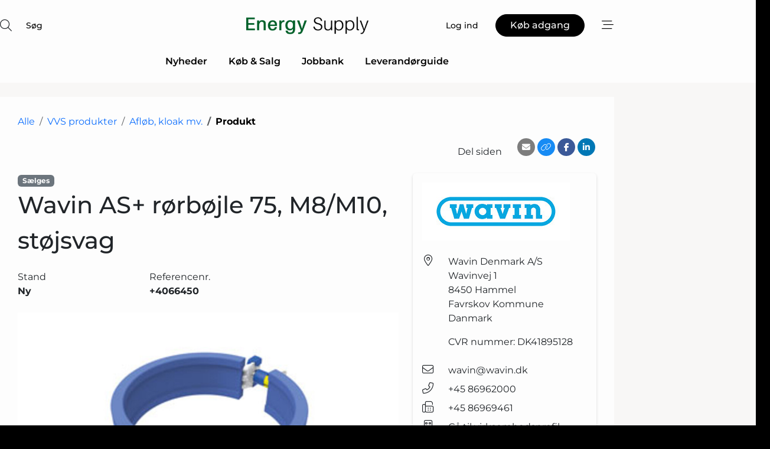

--- FILE ---
content_type: text/html; charset=utf-8
request_url: https://www.google.com/recaptcha/api2/anchor?ar=1&k=6LefZggTAAAAAKUxImAJcPJKDjgEnUN35ATjMtAZ&co=aHR0cHM6Ly93d3cuZW5lcmd5LXN1cHBseS5kazo0NDM.&hl=da&v=PoyoqOPhxBO7pBk68S4YbpHZ&size=normal&anchor-ms=20000&execute-ms=30000&cb=zidk6vq90ix5
body_size: 49684
content:
<!DOCTYPE HTML><html dir="ltr" lang="da"><head><meta http-equiv="Content-Type" content="text/html; charset=UTF-8">
<meta http-equiv="X-UA-Compatible" content="IE=edge">
<title>reCAPTCHA</title>
<style type="text/css">
/* cyrillic-ext */
@font-face {
  font-family: 'Roboto';
  font-style: normal;
  font-weight: 400;
  font-stretch: 100%;
  src: url(//fonts.gstatic.com/s/roboto/v48/KFO7CnqEu92Fr1ME7kSn66aGLdTylUAMa3GUBHMdazTgWw.woff2) format('woff2');
  unicode-range: U+0460-052F, U+1C80-1C8A, U+20B4, U+2DE0-2DFF, U+A640-A69F, U+FE2E-FE2F;
}
/* cyrillic */
@font-face {
  font-family: 'Roboto';
  font-style: normal;
  font-weight: 400;
  font-stretch: 100%;
  src: url(//fonts.gstatic.com/s/roboto/v48/KFO7CnqEu92Fr1ME7kSn66aGLdTylUAMa3iUBHMdazTgWw.woff2) format('woff2');
  unicode-range: U+0301, U+0400-045F, U+0490-0491, U+04B0-04B1, U+2116;
}
/* greek-ext */
@font-face {
  font-family: 'Roboto';
  font-style: normal;
  font-weight: 400;
  font-stretch: 100%;
  src: url(//fonts.gstatic.com/s/roboto/v48/KFO7CnqEu92Fr1ME7kSn66aGLdTylUAMa3CUBHMdazTgWw.woff2) format('woff2');
  unicode-range: U+1F00-1FFF;
}
/* greek */
@font-face {
  font-family: 'Roboto';
  font-style: normal;
  font-weight: 400;
  font-stretch: 100%;
  src: url(//fonts.gstatic.com/s/roboto/v48/KFO7CnqEu92Fr1ME7kSn66aGLdTylUAMa3-UBHMdazTgWw.woff2) format('woff2');
  unicode-range: U+0370-0377, U+037A-037F, U+0384-038A, U+038C, U+038E-03A1, U+03A3-03FF;
}
/* math */
@font-face {
  font-family: 'Roboto';
  font-style: normal;
  font-weight: 400;
  font-stretch: 100%;
  src: url(//fonts.gstatic.com/s/roboto/v48/KFO7CnqEu92Fr1ME7kSn66aGLdTylUAMawCUBHMdazTgWw.woff2) format('woff2');
  unicode-range: U+0302-0303, U+0305, U+0307-0308, U+0310, U+0312, U+0315, U+031A, U+0326-0327, U+032C, U+032F-0330, U+0332-0333, U+0338, U+033A, U+0346, U+034D, U+0391-03A1, U+03A3-03A9, U+03B1-03C9, U+03D1, U+03D5-03D6, U+03F0-03F1, U+03F4-03F5, U+2016-2017, U+2034-2038, U+203C, U+2040, U+2043, U+2047, U+2050, U+2057, U+205F, U+2070-2071, U+2074-208E, U+2090-209C, U+20D0-20DC, U+20E1, U+20E5-20EF, U+2100-2112, U+2114-2115, U+2117-2121, U+2123-214F, U+2190, U+2192, U+2194-21AE, U+21B0-21E5, U+21F1-21F2, U+21F4-2211, U+2213-2214, U+2216-22FF, U+2308-230B, U+2310, U+2319, U+231C-2321, U+2336-237A, U+237C, U+2395, U+239B-23B7, U+23D0, U+23DC-23E1, U+2474-2475, U+25AF, U+25B3, U+25B7, U+25BD, U+25C1, U+25CA, U+25CC, U+25FB, U+266D-266F, U+27C0-27FF, U+2900-2AFF, U+2B0E-2B11, U+2B30-2B4C, U+2BFE, U+3030, U+FF5B, U+FF5D, U+1D400-1D7FF, U+1EE00-1EEFF;
}
/* symbols */
@font-face {
  font-family: 'Roboto';
  font-style: normal;
  font-weight: 400;
  font-stretch: 100%;
  src: url(//fonts.gstatic.com/s/roboto/v48/KFO7CnqEu92Fr1ME7kSn66aGLdTylUAMaxKUBHMdazTgWw.woff2) format('woff2');
  unicode-range: U+0001-000C, U+000E-001F, U+007F-009F, U+20DD-20E0, U+20E2-20E4, U+2150-218F, U+2190, U+2192, U+2194-2199, U+21AF, U+21E6-21F0, U+21F3, U+2218-2219, U+2299, U+22C4-22C6, U+2300-243F, U+2440-244A, U+2460-24FF, U+25A0-27BF, U+2800-28FF, U+2921-2922, U+2981, U+29BF, U+29EB, U+2B00-2BFF, U+4DC0-4DFF, U+FFF9-FFFB, U+10140-1018E, U+10190-1019C, U+101A0, U+101D0-101FD, U+102E0-102FB, U+10E60-10E7E, U+1D2C0-1D2D3, U+1D2E0-1D37F, U+1F000-1F0FF, U+1F100-1F1AD, U+1F1E6-1F1FF, U+1F30D-1F30F, U+1F315, U+1F31C, U+1F31E, U+1F320-1F32C, U+1F336, U+1F378, U+1F37D, U+1F382, U+1F393-1F39F, U+1F3A7-1F3A8, U+1F3AC-1F3AF, U+1F3C2, U+1F3C4-1F3C6, U+1F3CA-1F3CE, U+1F3D4-1F3E0, U+1F3ED, U+1F3F1-1F3F3, U+1F3F5-1F3F7, U+1F408, U+1F415, U+1F41F, U+1F426, U+1F43F, U+1F441-1F442, U+1F444, U+1F446-1F449, U+1F44C-1F44E, U+1F453, U+1F46A, U+1F47D, U+1F4A3, U+1F4B0, U+1F4B3, U+1F4B9, U+1F4BB, U+1F4BF, U+1F4C8-1F4CB, U+1F4D6, U+1F4DA, U+1F4DF, U+1F4E3-1F4E6, U+1F4EA-1F4ED, U+1F4F7, U+1F4F9-1F4FB, U+1F4FD-1F4FE, U+1F503, U+1F507-1F50B, U+1F50D, U+1F512-1F513, U+1F53E-1F54A, U+1F54F-1F5FA, U+1F610, U+1F650-1F67F, U+1F687, U+1F68D, U+1F691, U+1F694, U+1F698, U+1F6AD, U+1F6B2, U+1F6B9-1F6BA, U+1F6BC, U+1F6C6-1F6CF, U+1F6D3-1F6D7, U+1F6E0-1F6EA, U+1F6F0-1F6F3, U+1F6F7-1F6FC, U+1F700-1F7FF, U+1F800-1F80B, U+1F810-1F847, U+1F850-1F859, U+1F860-1F887, U+1F890-1F8AD, U+1F8B0-1F8BB, U+1F8C0-1F8C1, U+1F900-1F90B, U+1F93B, U+1F946, U+1F984, U+1F996, U+1F9E9, U+1FA00-1FA6F, U+1FA70-1FA7C, U+1FA80-1FA89, U+1FA8F-1FAC6, U+1FACE-1FADC, U+1FADF-1FAE9, U+1FAF0-1FAF8, U+1FB00-1FBFF;
}
/* vietnamese */
@font-face {
  font-family: 'Roboto';
  font-style: normal;
  font-weight: 400;
  font-stretch: 100%;
  src: url(//fonts.gstatic.com/s/roboto/v48/KFO7CnqEu92Fr1ME7kSn66aGLdTylUAMa3OUBHMdazTgWw.woff2) format('woff2');
  unicode-range: U+0102-0103, U+0110-0111, U+0128-0129, U+0168-0169, U+01A0-01A1, U+01AF-01B0, U+0300-0301, U+0303-0304, U+0308-0309, U+0323, U+0329, U+1EA0-1EF9, U+20AB;
}
/* latin-ext */
@font-face {
  font-family: 'Roboto';
  font-style: normal;
  font-weight: 400;
  font-stretch: 100%;
  src: url(//fonts.gstatic.com/s/roboto/v48/KFO7CnqEu92Fr1ME7kSn66aGLdTylUAMa3KUBHMdazTgWw.woff2) format('woff2');
  unicode-range: U+0100-02BA, U+02BD-02C5, U+02C7-02CC, U+02CE-02D7, U+02DD-02FF, U+0304, U+0308, U+0329, U+1D00-1DBF, U+1E00-1E9F, U+1EF2-1EFF, U+2020, U+20A0-20AB, U+20AD-20C0, U+2113, U+2C60-2C7F, U+A720-A7FF;
}
/* latin */
@font-face {
  font-family: 'Roboto';
  font-style: normal;
  font-weight: 400;
  font-stretch: 100%;
  src: url(//fonts.gstatic.com/s/roboto/v48/KFO7CnqEu92Fr1ME7kSn66aGLdTylUAMa3yUBHMdazQ.woff2) format('woff2');
  unicode-range: U+0000-00FF, U+0131, U+0152-0153, U+02BB-02BC, U+02C6, U+02DA, U+02DC, U+0304, U+0308, U+0329, U+2000-206F, U+20AC, U+2122, U+2191, U+2193, U+2212, U+2215, U+FEFF, U+FFFD;
}
/* cyrillic-ext */
@font-face {
  font-family: 'Roboto';
  font-style: normal;
  font-weight: 500;
  font-stretch: 100%;
  src: url(//fonts.gstatic.com/s/roboto/v48/KFO7CnqEu92Fr1ME7kSn66aGLdTylUAMa3GUBHMdazTgWw.woff2) format('woff2');
  unicode-range: U+0460-052F, U+1C80-1C8A, U+20B4, U+2DE0-2DFF, U+A640-A69F, U+FE2E-FE2F;
}
/* cyrillic */
@font-face {
  font-family: 'Roboto';
  font-style: normal;
  font-weight: 500;
  font-stretch: 100%;
  src: url(//fonts.gstatic.com/s/roboto/v48/KFO7CnqEu92Fr1ME7kSn66aGLdTylUAMa3iUBHMdazTgWw.woff2) format('woff2');
  unicode-range: U+0301, U+0400-045F, U+0490-0491, U+04B0-04B1, U+2116;
}
/* greek-ext */
@font-face {
  font-family: 'Roboto';
  font-style: normal;
  font-weight: 500;
  font-stretch: 100%;
  src: url(//fonts.gstatic.com/s/roboto/v48/KFO7CnqEu92Fr1ME7kSn66aGLdTylUAMa3CUBHMdazTgWw.woff2) format('woff2');
  unicode-range: U+1F00-1FFF;
}
/* greek */
@font-face {
  font-family: 'Roboto';
  font-style: normal;
  font-weight: 500;
  font-stretch: 100%;
  src: url(//fonts.gstatic.com/s/roboto/v48/KFO7CnqEu92Fr1ME7kSn66aGLdTylUAMa3-UBHMdazTgWw.woff2) format('woff2');
  unicode-range: U+0370-0377, U+037A-037F, U+0384-038A, U+038C, U+038E-03A1, U+03A3-03FF;
}
/* math */
@font-face {
  font-family: 'Roboto';
  font-style: normal;
  font-weight: 500;
  font-stretch: 100%;
  src: url(//fonts.gstatic.com/s/roboto/v48/KFO7CnqEu92Fr1ME7kSn66aGLdTylUAMawCUBHMdazTgWw.woff2) format('woff2');
  unicode-range: U+0302-0303, U+0305, U+0307-0308, U+0310, U+0312, U+0315, U+031A, U+0326-0327, U+032C, U+032F-0330, U+0332-0333, U+0338, U+033A, U+0346, U+034D, U+0391-03A1, U+03A3-03A9, U+03B1-03C9, U+03D1, U+03D5-03D6, U+03F0-03F1, U+03F4-03F5, U+2016-2017, U+2034-2038, U+203C, U+2040, U+2043, U+2047, U+2050, U+2057, U+205F, U+2070-2071, U+2074-208E, U+2090-209C, U+20D0-20DC, U+20E1, U+20E5-20EF, U+2100-2112, U+2114-2115, U+2117-2121, U+2123-214F, U+2190, U+2192, U+2194-21AE, U+21B0-21E5, U+21F1-21F2, U+21F4-2211, U+2213-2214, U+2216-22FF, U+2308-230B, U+2310, U+2319, U+231C-2321, U+2336-237A, U+237C, U+2395, U+239B-23B7, U+23D0, U+23DC-23E1, U+2474-2475, U+25AF, U+25B3, U+25B7, U+25BD, U+25C1, U+25CA, U+25CC, U+25FB, U+266D-266F, U+27C0-27FF, U+2900-2AFF, U+2B0E-2B11, U+2B30-2B4C, U+2BFE, U+3030, U+FF5B, U+FF5D, U+1D400-1D7FF, U+1EE00-1EEFF;
}
/* symbols */
@font-face {
  font-family: 'Roboto';
  font-style: normal;
  font-weight: 500;
  font-stretch: 100%;
  src: url(//fonts.gstatic.com/s/roboto/v48/KFO7CnqEu92Fr1ME7kSn66aGLdTylUAMaxKUBHMdazTgWw.woff2) format('woff2');
  unicode-range: U+0001-000C, U+000E-001F, U+007F-009F, U+20DD-20E0, U+20E2-20E4, U+2150-218F, U+2190, U+2192, U+2194-2199, U+21AF, U+21E6-21F0, U+21F3, U+2218-2219, U+2299, U+22C4-22C6, U+2300-243F, U+2440-244A, U+2460-24FF, U+25A0-27BF, U+2800-28FF, U+2921-2922, U+2981, U+29BF, U+29EB, U+2B00-2BFF, U+4DC0-4DFF, U+FFF9-FFFB, U+10140-1018E, U+10190-1019C, U+101A0, U+101D0-101FD, U+102E0-102FB, U+10E60-10E7E, U+1D2C0-1D2D3, U+1D2E0-1D37F, U+1F000-1F0FF, U+1F100-1F1AD, U+1F1E6-1F1FF, U+1F30D-1F30F, U+1F315, U+1F31C, U+1F31E, U+1F320-1F32C, U+1F336, U+1F378, U+1F37D, U+1F382, U+1F393-1F39F, U+1F3A7-1F3A8, U+1F3AC-1F3AF, U+1F3C2, U+1F3C4-1F3C6, U+1F3CA-1F3CE, U+1F3D4-1F3E0, U+1F3ED, U+1F3F1-1F3F3, U+1F3F5-1F3F7, U+1F408, U+1F415, U+1F41F, U+1F426, U+1F43F, U+1F441-1F442, U+1F444, U+1F446-1F449, U+1F44C-1F44E, U+1F453, U+1F46A, U+1F47D, U+1F4A3, U+1F4B0, U+1F4B3, U+1F4B9, U+1F4BB, U+1F4BF, U+1F4C8-1F4CB, U+1F4D6, U+1F4DA, U+1F4DF, U+1F4E3-1F4E6, U+1F4EA-1F4ED, U+1F4F7, U+1F4F9-1F4FB, U+1F4FD-1F4FE, U+1F503, U+1F507-1F50B, U+1F50D, U+1F512-1F513, U+1F53E-1F54A, U+1F54F-1F5FA, U+1F610, U+1F650-1F67F, U+1F687, U+1F68D, U+1F691, U+1F694, U+1F698, U+1F6AD, U+1F6B2, U+1F6B9-1F6BA, U+1F6BC, U+1F6C6-1F6CF, U+1F6D3-1F6D7, U+1F6E0-1F6EA, U+1F6F0-1F6F3, U+1F6F7-1F6FC, U+1F700-1F7FF, U+1F800-1F80B, U+1F810-1F847, U+1F850-1F859, U+1F860-1F887, U+1F890-1F8AD, U+1F8B0-1F8BB, U+1F8C0-1F8C1, U+1F900-1F90B, U+1F93B, U+1F946, U+1F984, U+1F996, U+1F9E9, U+1FA00-1FA6F, U+1FA70-1FA7C, U+1FA80-1FA89, U+1FA8F-1FAC6, U+1FACE-1FADC, U+1FADF-1FAE9, U+1FAF0-1FAF8, U+1FB00-1FBFF;
}
/* vietnamese */
@font-face {
  font-family: 'Roboto';
  font-style: normal;
  font-weight: 500;
  font-stretch: 100%;
  src: url(//fonts.gstatic.com/s/roboto/v48/KFO7CnqEu92Fr1ME7kSn66aGLdTylUAMa3OUBHMdazTgWw.woff2) format('woff2');
  unicode-range: U+0102-0103, U+0110-0111, U+0128-0129, U+0168-0169, U+01A0-01A1, U+01AF-01B0, U+0300-0301, U+0303-0304, U+0308-0309, U+0323, U+0329, U+1EA0-1EF9, U+20AB;
}
/* latin-ext */
@font-face {
  font-family: 'Roboto';
  font-style: normal;
  font-weight: 500;
  font-stretch: 100%;
  src: url(//fonts.gstatic.com/s/roboto/v48/KFO7CnqEu92Fr1ME7kSn66aGLdTylUAMa3KUBHMdazTgWw.woff2) format('woff2');
  unicode-range: U+0100-02BA, U+02BD-02C5, U+02C7-02CC, U+02CE-02D7, U+02DD-02FF, U+0304, U+0308, U+0329, U+1D00-1DBF, U+1E00-1E9F, U+1EF2-1EFF, U+2020, U+20A0-20AB, U+20AD-20C0, U+2113, U+2C60-2C7F, U+A720-A7FF;
}
/* latin */
@font-face {
  font-family: 'Roboto';
  font-style: normal;
  font-weight: 500;
  font-stretch: 100%;
  src: url(//fonts.gstatic.com/s/roboto/v48/KFO7CnqEu92Fr1ME7kSn66aGLdTylUAMa3yUBHMdazQ.woff2) format('woff2');
  unicode-range: U+0000-00FF, U+0131, U+0152-0153, U+02BB-02BC, U+02C6, U+02DA, U+02DC, U+0304, U+0308, U+0329, U+2000-206F, U+20AC, U+2122, U+2191, U+2193, U+2212, U+2215, U+FEFF, U+FFFD;
}
/* cyrillic-ext */
@font-face {
  font-family: 'Roboto';
  font-style: normal;
  font-weight: 900;
  font-stretch: 100%;
  src: url(//fonts.gstatic.com/s/roboto/v48/KFO7CnqEu92Fr1ME7kSn66aGLdTylUAMa3GUBHMdazTgWw.woff2) format('woff2');
  unicode-range: U+0460-052F, U+1C80-1C8A, U+20B4, U+2DE0-2DFF, U+A640-A69F, U+FE2E-FE2F;
}
/* cyrillic */
@font-face {
  font-family: 'Roboto';
  font-style: normal;
  font-weight: 900;
  font-stretch: 100%;
  src: url(//fonts.gstatic.com/s/roboto/v48/KFO7CnqEu92Fr1ME7kSn66aGLdTylUAMa3iUBHMdazTgWw.woff2) format('woff2');
  unicode-range: U+0301, U+0400-045F, U+0490-0491, U+04B0-04B1, U+2116;
}
/* greek-ext */
@font-face {
  font-family: 'Roboto';
  font-style: normal;
  font-weight: 900;
  font-stretch: 100%;
  src: url(//fonts.gstatic.com/s/roboto/v48/KFO7CnqEu92Fr1ME7kSn66aGLdTylUAMa3CUBHMdazTgWw.woff2) format('woff2');
  unicode-range: U+1F00-1FFF;
}
/* greek */
@font-face {
  font-family: 'Roboto';
  font-style: normal;
  font-weight: 900;
  font-stretch: 100%;
  src: url(//fonts.gstatic.com/s/roboto/v48/KFO7CnqEu92Fr1ME7kSn66aGLdTylUAMa3-UBHMdazTgWw.woff2) format('woff2');
  unicode-range: U+0370-0377, U+037A-037F, U+0384-038A, U+038C, U+038E-03A1, U+03A3-03FF;
}
/* math */
@font-face {
  font-family: 'Roboto';
  font-style: normal;
  font-weight: 900;
  font-stretch: 100%;
  src: url(//fonts.gstatic.com/s/roboto/v48/KFO7CnqEu92Fr1ME7kSn66aGLdTylUAMawCUBHMdazTgWw.woff2) format('woff2');
  unicode-range: U+0302-0303, U+0305, U+0307-0308, U+0310, U+0312, U+0315, U+031A, U+0326-0327, U+032C, U+032F-0330, U+0332-0333, U+0338, U+033A, U+0346, U+034D, U+0391-03A1, U+03A3-03A9, U+03B1-03C9, U+03D1, U+03D5-03D6, U+03F0-03F1, U+03F4-03F5, U+2016-2017, U+2034-2038, U+203C, U+2040, U+2043, U+2047, U+2050, U+2057, U+205F, U+2070-2071, U+2074-208E, U+2090-209C, U+20D0-20DC, U+20E1, U+20E5-20EF, U+2100-2112, U+2114-2115, U+2117-2121, U+2123-214F, U+2190, U+2192, U+2194-21AE, U+21B0-21E5, U+21F1-21F2, U+21F4-2211, U+2213-2214, U+2216-22FF, U+2308-230B, U+2310, U+2319, U+231C-2321, U+2336-237A, U+237C, U+2395, U+239B-23B7, U+23D0, U+23DC-23E1, U+2474-2475, U+25AF, U+25B3, U+25B7, U+25BD, U+25C1, U+25CA, U+25CC, U+25FB, U+266D-266F, U+27C0-27FF, U+2900-2AFF, U+2B0E-2B11, U+2B30-2B4C, U+2BFE, U+3030, U+FF5B, U+FF5D, U+1D400-1D7FF, U+1EE00-1EEFF;
}
/* symbols */
@font-face {
  font-family: 'Roboto';
  font-style: normal;
  font-weight: 900;
  font-stretch: 100%;
  src: url(//fonts.gstatic.com/s/roboto/v48/KFO7CnqEu92Fr1ME7kSn66aGLdTylUAMaxKUBHMdazTgWw.woff2) format('woff2');
  unicode-range: U+0001-000C, U+000E-001F, U+007F-009F, U+20DD-20E0, U+20E2-20E4, U+2150-218F, U+2190, U+2192, U+2194-2199, U+21AF, U+21E6-21F0, U+21F3, U+2218-2219, U+2299, U+22C4-22C6, U+2300-243F, U+2440-244A, U+2460-24FF, U+25A0-27BF, U+2800-28FF, U+2921-2922, U+2981, U+29BF, U+29EB, U+2B00-2BFF, U+4DC0-4DFF, U+FFF9-FFFB, U+10140-1018E, U+10190-1019C, U+101A0, U+101D0-101FD, U+102E0-102FB, U+10E60-10E7E, U+1D2C0-1D2D3, U+1D2E0-1D37F, U+1F000-1F0FF, U+1F100-1F1AD, U+1F1E6-1F1FF, U+1F30D-1F30F, U+1F315, U+1F31C, U+1F31E, U+1F320-1F32C, U+1F336, U+1F378, U+1F37D, U+1F382, U+1F393-1F39F, U+1F3A7-1F3A8, U+1F3AC-1F3AF, U+1F3C2, U+1F3C4-1F3C6, U+1F3CA-1F3CE, U+1F3D4-1F3E0, U+1F3ED, U+1F3F1-1F3F3, U+1F3F5-1F3F7, U+1F408, U+1F415, U+1F41F, U+1F426, U+1F43F, U+1F441-1F442, U+1F444, U+1F446-1F449, U+1F44C-1F44E, U+1F453, U+1F46A, U+1F47D, U+1F4A3, U+1F4B0, U+1F4B3, U+1F4B9, U+1F4BB, U+1F4BF, U+1F4C8-1F4CB, U+1F4D6, U+1F4DA, U+1F4DF, U+1F4E3-1F4E6, U+1F4EA-1F4ED, U+1F4F7, U+1F4F9-1F4FB, U+1F4FD-1F4FE, U+1F503, U+1F507-1F50B, U+1F50D, U+1F512-1F513, U+1F53E-1F54A, U+1F54F-1F5FA, U+1F610, U+1F650-1F67F, U+1F687, U+1F68D, U+1F691, U+1F694, U+1F698, U+1F6AD, U+1F6B2, U+1F6B9-1F6BA, U+1F6BC, U+1F6C6-1F6CF, U+1F6D3-1F6D7, U+1F6E0-1F6EA, U+1F6F0-1F6F3, U+1F6F7-1F6FC, U+1F700-1F7FF, U+1F800-1F80B, U+1F810-1F847, U+1F850-1F859, U+1F860-1F887, U+1F890-1F8AD, U+1F8B0-1F8BB, U+1F8C0-1F8C1, U+1F900-1F90B, U+1F93B, U+1F946, U+1F984, U+1F996, U+1F9E9, U+1FA00-1FA6F, U+1FA70-1FA7C, U+1FA80-1FA89, U+1FA8F-1FAC6, U+1FACE-1FADC, U+1FADF-1FAE9, U+1FAF0-1FAF8, U+1FB00-1FBFF;
}
/* vietnamese */
@font-face {
  font-family: 'Roboto';
  font-style: normal;
  font-weight: 900;
  font-stretch: 100%;
  src: url(//fonts.gstatic.com/s/roboto/v48/KFO7CnqEu92Fr1ME7kSn66aGLdTylUAMa3OUBHMdazTgWw.woff2) format('woff2');
  unicode-range: U+0102-0103, U+0110-0111, U+0128-0129, U+0168-0169, U+01A0-01A1, U+01AF-01B0, U+0300-0301, U+0303-0304, U+0308-0309, U+0323, U+0329, U+1EA0-1EF9, U+20AB;
}
/* latin-ext */
@font-face {
  font-family: 'Roboto';
  font-style: normal;
  font-weight: 900;
  font-stretch: 100%;
  src: url(//fonts.gstatic.com/s/roboto/v48/KFO7CnqEu92Fr1ME7kSn66aGLdTylUAMa3KUBHMdazTgWw.woff2) format('woff2');
  unicode-range: U+0100-02BA, U+02BD-02C5, U+02C7-02CC, U+02CE-02D7, U+02DD-02FF, U+0304, U+0308, U+0329, U+1D00-1DBF, U+1E00-1E9F, U+1EF2-1EFF, U+2020, U+20A0-20AB, U+20AD-20C0, U+2113, U+2C60-2C7F, U+A720-A7FF;
}
/* latin */
@font-face {
  font-family: 'Roboto';
  font-style: normal;
  font-weight: 900;
  font-stretch: 100%;
  src: url(//fonts.gstatic.com/s/roboto/v48/KFO7CnqEu92Fr1ME7kSn66aGLdTylUAMa3yUBHMdazQ.woff2) format('woff2');
  unicode-range: U+0000-00FF, U+0131, U+0152-0153, U+02BB-02BC, U+02C6, U+02DA, U+02DC, U+0304, U+0308, U+0329, U+2000-206F, U+20AC, U+2122, U+2191, U+2193, U+2212, U+2215, U+FEFF, U+FFFD;
}

</style>
<link rel="stylesheet" type="text/css" href="https://www.gstatic.com/recaptcha/releases/PoyoqOPhxBO7pBk68S4YbpHZ/styles__ltr.css">
<script nonce="TQhkJGoq5482A6a2zv-BhQ" type="text/javascript">window['__recaptcha_api'] = 'https://www.google.com/recaptcha/api2/';</script>
<script type="text/javascript" src="https://www.gstatic.com/recaptcha/releases/PoyoqOPhxBO7pBk68S4YbpHZ/recaptcha__da.js" nonce="TQhkJGoq5482A6a2zv-BhQ">
      
    </script></head>
<body><div id="rc-anchor-alert" class="rc-anchor-alert"></div>
<input type="hidden" id="recaptcha-token" value="[base64]">
<script type="text/javascript" nonce="TQhkJGoq5482A6a2zv-BhQ">
      recaptcha.anchor.Main.init("[\x22ainput\x22,[\x22bgdata\x22,\x22\x22,\[base64]/[base64]/MjU1Ong/[base64]/[base64]/[base64]/[base64]/[base64]/[base64]/[base64]/[base64]/[base64]/[base64]/[base64]/[base64]/[base64]/[base64]/[base64]\\u003d\x22,\[base64]\x22,\x22w5R7w5fDqcKPwpMBXlvCl8KBwow2woRSwq/Cv8Kiw5rDildjazBBw6JFG3gFRCPDrsKKwqt4e2lWc3Ibwr3CnH3DqXzDlhfCpj/[base64]/DslRvIcOVwotywo/Dsyp7wpNVXcO1UMKlwoLCn8KBwrDChnU8wqJywp/CkMO6wqXDiX7Dk8OtBsK1wqzChBZSK288DgfChcK7wpllw4hKwrE1CMKpPMKmwrbDphXCmz4fw6xbMVvDucKEwpdSaEpQI8KVwpslQ8OHQHJZw6ASwol/Gy3CvsO1w5/[base64]/DmcK2w6I/[base64]/Cln/CgUlHcGJXQMOeBFl6VG/Do37Cv8OwwoTClcOWLGXCi0HCgBMiXyDCtsOMw7lkw4FBwr5Twq5qYCbCsGbDnsO8WcONKcKRQSApwqPCimkHw6fCqmrCrsO6T8O4bSLCnsOBwr7DssKcw4oBw77CtsOSwrHCiFh/wrhGby3DpsK/w7HCnMKhXQgAFA8/[base64]/CgCNtwoHCvUHDnzhWw6/[base64]/[base64]/DsidpwrtFw73Cq1NDwpzChkLCpcKkw7nDssOOwpzCjsKbWMOMIcKiWcOBw7hbwoRtw65/w4rCu8OCw60+VsO1ZjbCv3nCtyHDicK1wqHCi0/[base64]/w5h5w77DgkQJw5kmccKPSsOYUMKowrXCucKHDDfCq0k7wo0Zwpw6wqA8w5ZbGMOhw5nCpCsEKMOBPzPDi8OfIlXDp2VNXXbDnAbDt2XDlMKxwqxswo5WGDTDmBA+wp/CrcKpw4pQYMKZQx7DlCzDqcOHw60mNsORw6h4cMO+wojCl8KKw5vDksKYwq9xwpcKd8OfwrcPwpXCsxRtN8Osw4TCowtpwrHCqsO7FiVVw4hCwpLCh8KawoshKcKFwqQ8wo/Di8OoJsK1NcORw7w/LhnCu8O2w796DUnDgXfCjRYPwoDCgk08wpPCs8K9NsKjDg5CwrfCpcKRfHrDj8KWfFbDo2fCsyvDkiAAZMO9I8KefMOjw4FGw50xwrzCnMKmwqfCr2nDlMONwqhKw47CnW/CgVl+NBYqATvCmMKbwpEDHcOkwr9XwqtUw5gKc8K1w4nCtMOuSBwsJMKKwrpvw5PCtQppHMOLHU3CscO3CsKsV8Kcw75Rw4x0cMOwEcKZTsOvw6/DiMKDw4nCocK7NzDDkcOowrELwp/DhwldwqJpwr7DoBoLwojCpmInw5jDssKTPCskHcKfw6duMVXDkFfDhcKlwrQ9wpfDpEPDh8K5w6UhRCkIw4gFw4fCicKVXsK5woDDqsKkwqxmw5DCpMKHwq4MI8O+wooTw6XDlAUnS1oAw7vDsSV6wq/CrsOkNcOnwqoZL8KLY8OIwqojwoTDvcOKwqLDgzPDiyXDiTrCghDCm8OLXGXDgMOew5ZFZwzDtjXDmU7DtRvDtQYtwrrCsMKYNH5Awp45w57DjsOKw4oADMK/[base64]/CoAvCl8OAwrfCpcKHw57DljvClcO6w7waYsKLPMKOaWNMw5Ziw5QLUWYYIMOudzTDlzPCjMO3aCrCrRHDlyAqTcOpwrPCq8O+w4xrw4Q3w5BWfcKxScKEb8KCwpI2WMOGwoINHzzCmMKwVMONw7bDgcO4K8OREXjDsHZyw6hWUDHCiiQHDsKhwo/CvD7DgjAhNsOzUzvDjwTCicK3cMOEwoTChVVwL8K0M8Kdw7JTwp/[base64]/DnGt7N8Kow6TDmcOSTmzCpcOsVsOZwrvDsMOtJsKHTMOcwoTCjHgJwpcAw6nDo29YS8K+STVZw4/[base64]/w5nDk8KNw4TCqMOxw5h1GsK0woIuwo/[base64]/CuWQee8OEJ8O7w4bDl8O7PMObw50lB8Ovwrkkwr5Uw7PCgMKAEMKZwrXDvsKoCsOrw7/[base64]/wrfCqcOyw6XCqMKew7/ChMKBFULDgsOYw43DncOSIkELw75lciZ+IcONFMOIX8KJwpV+w7xDNRUXw43DpQ1Qw4gLw5DCtRwxw43Cg8Omwo3Ctn1lUiJUSgzCrcOSAjwVwqtWc8Orw5dMCMOIKMKBw6nDsTnDpcOtw4HCrgxbwq/DiyPCmsKXSsKmw53Cij9Bw6NIHcOLw7VwXkDCp2xvVcOkwq3DjMOpw5TCqiJ0woM+IgjCvQ/Cr0/DvcOMfVkww7/Dj8Ohw7rDpsKawqXCvsOmDw7ChMKHw5jDqF47wrjCh1nDksO1XcKzwr7CisKwdQDCrFrCq8KKJsKOwo7Cnl55w7rCh8OYw6JYJcKKAhrCu8OndlUxwp3CkhhbGsOowr0DPcKHw6hzwr8vw6QkwqMfasKpw4/CgsKxwpTCgcKVKmzCtW7Drk7ChCVNwoXCkRIPQcKkw5U1Y8KJEC19XzVQEsKkwpHDi8K4w7/[base64]/[base64]/ChMO5wopzw4QDEcKTesOBH8O4w4l7Tj7DscK2wpt/RcOWYTLCjMOuwqrDsMOgfRDCmBpdZsO+w5fDhETCj3HDnxjCpsKoHcObw7hJDMO1cDA6McO0w7TDt8Kmw4JoTFzDq8Oiw6/DoVnDgwXDknsHOsOYYcObwpTCtMOqwoTDrwXDmsK2acKLCE3Cq8KywqdXEFrDvx7DqMKIYwpyw6Vcw6dUw4Vdw6/[base64]/w6vCkcOhJ8KhOXrDiXvCksOnGi7DhcOnwr/Cu8OlPMKDeMO1YcKrX0PCrMKFRitowohdaMO2wq4ow5rDsMKXFiZCwr4We8KmeMKXJyfDgjXDusOyLcO+VcKsZ8KEFSUQw4sCwoEFw6pUIcOWw53CjB7DkMOXwobDjMKkw7jCpMOfwrTCmMOPwqzDoxd0DVBiL8O9wqAUVC7DnR/DoSrClsKMEsKow4AHWsKhKsKtA8KQKkl5KcOwKmJ2LTDDgSvCvh5HK8Osw7LDp8Ktw6NPKS/DrEwQw7PDqT3DhgNKwqDDl8OZGX7DmRDCi8OwBTDDiW3CisOHCMO9fcOrw53DuMKWwrknw5fCksKOQTzCsmPDnGvCihBvwoTDlhMNCnQYWsOMacKqw5DDhMKvNMO7wroVBMO1wo/DnsKnw6/DvsKTwoTDqhHCmAzDsmdiJAPDg2/DhwjChMO9csKdbRV8CVfCpsO+C1/DkMOQw77DlMKjIz8MwrnDkAXDkMKjw6x+w6c1EMKaPcK7YMKXBinDmh7DpsO6JWVqw6l2w7tNwpvDoAoARFB1O8O4w6pPSnLCgcKSeMOiBsKNw7Jrw6nCoy3CgBrCkmHDv8OWAcKeFCl+XAJUXsK7PcOWJMOQO0A0w4nCpFHDpsOFVMKOwrHCkcOwwql/[base64]/[base64]/KgNvwqjCu8OGw58Rw7zCscKQWwTCuQrDsWbChMO/T8Otw6Jxw7p0wppuwocrw54Uw6TDl8KxfcK+wrXDosKhDcKaR8K9dcKyVMOlw5LCp1kLw5gcwrYMwrjDjlbDj0DCmQrDoS3DshvChzgkQ0cTwrTCsAjCmsKLDCsQBFzDrcK6bCbDsjfDvDDCvMORw6zDn8KJCE/DlhRgwocKw7ppwoJmwrpVbcKoCUtcAlHCucOgw7IkwoU8JcKUwrNXwqfCsX7ChcK0LsKjw5rCkcKvNsO5wr/ClMOpdcKJRsKJw4jDnsOvwoESwoAWwqPDmi46wp7CrTbDtMKIwrhKwpLCnsOMZSzCkcKrFFDCm0vDusOVJi3CicKwwonDknsewo5dw4duLMKTBmtVQxtHw5JTwp/[base64]/[base64]/woQgwrDDtsOsNMKmU8KhHGnCi23Dr8OpTyg7Hm5BwqcIEzjCicOQUcKyw7DDrFzCmMOYwoHDscKNw4/CqSjChsO3DGjDnsOewpfDpsOgw5zDn8OZAAzCqEzDgsOlw6HCscOtHMK3w7jDlBlLDDBFBcOsVxBPE8KsRMO8TmUowoTCqcKiRMK3c3w7wqTDskUCwpM/WMOvwqHCg1dywrwsDcOyw73Cr8Otwo/Ch8KzJ8ObVSZ2UjDDpMO2wrkfwpVREwEhw6bCtyPDkMKxwozCncO2wobDmsKVw4wtScOcUwDCrhXDv8OZwog/GMKePkDCjC3Dn8ONw6DDvMKBQR/CucKTCQXCmH4vdMKVwqPCs8Klw5dTCUFUNxHCoMOdwrshQMOTREjDuMKPN2fCjsO0w7w4S8KEG8K1YsKDIsKxwod5wpPDviIZwqtNw5vCjxYAwoTCsWFMw7vDriRILsKBwqgkw7zDnk/DgHcQwrrCusK7w7HCm8KiwqR7GH9WdlnDqDBUSsO/QS3DhsKDTQJaRsOHwowxASk+XMOuw6bDuQXCuMOBEsOaXsOzFMKQw792SAk0DCQXMCJXwr7DoWciDgV0w4FxwpI1w6DDkXlzRidqbTXDhMKxw7x0DggODsKRwqbDggTCqsKhKEHCuBgHTWRKwoDCoVBrwog4YmnCpcO5wp3CnxLCqy/DtgULw4TDo8Kfw7wfw753Y1LCu8KYw7DDlsObSMOGDsKGwrFOw48+Ty/DpMK8wrnCgwYveUXCkMOnXMKqw7QKwqLCq0xhNMO/P8OzQG3CmlAsOmLCoHHDssO5wr0/[base64]/DpiTDjXMlVcKnw6fDgcOuecKTwph7w4Y0Iy/CtMKmHSpiAALCnQfDo8KRw5rDnMO6wr7CvcO1SsK6wqXDvgPDnA7DgE4lwqvDs8KQY8K7FsKIEk0bw6ESwqs/RiTDrQ5qw6zCvDHCk2JVw4XDsBTDmwVcw6zDnCYLwq0dwq3DuxjCjGc6w7DCsHRPC3FrIGXDiSUjB8OlU0PCrMOgQcKPwpdwCMK4woHCgMOHwrfCuxTCh247PSAMcXk8wrvDnDpZCRfCumx/wrHCksOkwrVHEMOhwpzDgkcwXcKxMy/CtmvCtx0owr/CtMO9EQxIwprDrBnCvsKONsKrw5VKwqIZw5xedMORNcO/w7bDtsK9SR0ow43Cn8KBwqMwZcOGw6LCkRvCtsOpw6UWw7/DkMKRwqjCoMK9w4zDmsOpw4ZWw4vDgcO+bmcPFcK5wr3ClsOzw6YRNBV3wqt0aHXCvQjDhsKLw5PCi8KLa8KjQC/Du3EJwpAvwrdtw4HCjmfDisOVJW3DlGzDgMOjwpPDuAbCkRjCjsOUw7x3DC7Cp00Pwrhew5Jbw5VZIcOlDAYLw4LCgsKWw6jCrAbCjSDCnHTCj0bCkUV6VcOqDFpqAcKNwrjCiwMTw6/[base64]/[base64]/wqTDocOAw70VwrxNCxvDhMKEwo7DkUDCosOVVMKgw53CgcKna8KfOMOAcgzCosKoD1DChMOwGsO0eEXCusO6bMOaw6BVW8OfwqDCgltOwp1iSA4awrrDjm3DiMOtwrPDisKhSAYhw4DDqcKYwo/[base64]/dcOwIQnChcKnFTsfdMKcITJMwpdvRMK8XzHDiMOWwovCgQFJa8KWdTkWwowwwqDCocO2BMO/XsO/wrdWwrLCk8KCw7XCpCIdRcOmw7lhwrvDtHcSw6/DrSLCnMKHwogUwpHDuznCrAs6wpwpbMKtw5PDkm/DsMKkw6nDh8O/w79OA8O6wrliSMKFCcO0UMKOw73CqA5kw5J+Xm0TF3gVRx/DncKfFxjDqsOFZ8Ovw4zDnx3DicOrUTslQ8OEWTsbb8KYMDvDuCorF8K5w7jCm8K7b1bDh0PDkMOcwoTCj8KPfMK3w5TCigfCpMK5w41NwpsSPyXDrBUBwpZVwpdKIHt8wpDCgMKrC8OmDlHDlmkFwovCqcOnw6LDpE5sw4bCisKmB8KMLzZ/[base64]/w5jCo8OIPljClAzDjwrCgWDDqELDhUXCvArCtMKyEcKMPMKRGcKBRgXCmnxCwqjCvWsxCGYRNyHDrGDCpi/[base64]/[base64]/[base64]/DtHbCn8Otw7PDjMKPwqRVXntiwo/Co3nCr8K7Skd2wqjCssKOw5AdGWEQwrjDp1vCssKQwpBwfcK0W8Kjw6TDoW3DksKfwoRewp8aAcOow6Q3TMKUw6jCgMK7wo/CrBrDmsKYwoJFwq1Kw51wesOEwo1nwrLClRRdA0fDncOow7InRRkVw4fDvDDCucK4w5UMw7bDtnHDuDx6V23DnU7Dlk4CHmbCgwfCvsKewqrCgsKmwqcoTMO5VcOPw7LDiTrCv1DCgB/DpjLDvV/Cm8Oow6ZbwqBGw4ZJSAzCosODwpvDuMKKw4PClH7DmcK7w5dzITQSwqk8w4k/aQLCkMO6w6Y3w6VWDhXDt8KHYMKldHoXwq1tG2bCssK6wrXDi8OvRH/CnyTCqsOQdcKJPcKJw7bCjsKfIRNTwqPCgMK9AMOZMjLDvWbClcKMw70DD2vDgkPCgsKjw5/Dsnwib8OLw5wCw6Z3wpQOYEQTIhUTw7nDnzExIMORwoZ4woNXwpbCucK1w5fCpC46wpMKw4VjbE9Vw71dwoMrwo/DqxQaw57Cq8Ojw6NtdcOOAMOywqc8wqDCoULDhcOtw7rDnMKDwrpVYcOiw4MMccODwpvDs8KAwp1fTsKDwqhtwoHCty/CjMKzwpVjIsK4XFZqwofCgMKKDMOnbkJORcOtw5MaXsK+f8OXw4khAQc7M8OWJ8KOwrFdFMOGVsOqw5BRw77Dg1DDkMOIw5bCk1jDk8OyS2HCosKlDsKEOMO3w7LDoyFzDMKVw4fDmsKNN8O8wr0Xw7/CuBIEw6hCa8O4wqjDg8O2TsOzGGHCuUcrbjBKSCLCozTCqMKof3YfwqPCkFhiwr3DssOMwqrDo8OWI0/CojLDmwDDqEwUO8Obdykiwq/DjsOEJsOzIE5KYsKYw78kw6DDhMOId8K2KHXDjhHCh8K2PcOwH8K/w5YQw7/CsTI7dMKUw4oZwqN8wqQCw4VSw6c5woXDj8KTb3jClFtRYQXCtAzClBA0Bj0cwodww7HDnsO6w681bsKxa1J2LsKVEMOrTsKIwrxOwq9hWcOxCGN/[base64]/[base64]/[base64]/woocWEcJI1YRwowcw7otw7dVw54PLiUuBnDCiSkWwqhAwoNLw5DCjcOfw4fDnzLCr8KTSzrCgirChsKgw4Blw5RPSTPDm8KgGg4mVkZrUWPDgRw3wrTDpcOTZMO/[base64]/CiMOHXcKKb2pjwp5KWsOjwpZ+LsKoNsOKwpwCw6DCjFFOIcOxHMKBMgHDoMOQX8KSw4LCigtVEnlYDmQ3HAAiw6nCiAJRQMKUw4DCkcOTwpDDqsKJb8K/wonCtMOPwoPDgCI/KsOJaRjClsOZw7AGwr/[base64]/wpbDhMK6wrnDvh3ChzZOdT/Cv8O5eiE9wqRHwrN6w7PDgBFgZcOKUGRCRWfCgMOWwqvDlEkTwqIgCBs5CCo8w4MNDW8hwqlKw54sVSRFwo3DrMKqw5vChsK5wrczS8O1wqbCncK6bhzDs3nCo8OEA8ORQ8OIw6jCl8KbVhp/[base64]/DsMK/w4wAYMKXW8O9w6hkw4fDsXfCvMK7w6PCq1zDonF7MC/[base64]/KcKOwpjCg8KtwoMXw4zCp8KWPHHDksKDWx7ChcK9fiHCoynCjcOZOxDCjz/Dj8Kswp15B8OFa8KvCsKQITTDv8OOScOGFsONecKlwq/DpcKBVjNTw6rClcOjAVbDtcOeB8KPfsO9wpw/w5hEacKWwpDDsMOuZsKoPy3CjhrCvsOpwoYZwphbw5Zpw6LCpV7Dv3DChDnCszjDs8OdTsOPwoLCosOzwq/DuMKOw7DCl2IlMcOqV07DtwwZw73CqW17w5BOGFzCmzvCkinCp8OuXcOkOsOfUsOUNgF7ImoswpJXAcKTw43CiFcCw7AMw67DtMKSYsKbw7pxw5/[base64]/S8OZGU/CtE3CiTYXw4YEwqLCosOJOnQtw7J0bcKdwqTCrcKgwqjCvMObw7TCjsOuPsOwwrcUwpbCq0nDg8KGbsOTRMOTbx3DoWdkw5c2VMOowoHDqEldwo5cZMKbDUjDm8OTw5NLwpPCqUY/w4nCl3Z/[base64]/DpMOBw6VFecO4w5PDl3U+w7TDvMKiw4MUw4HCjE5qLsOrSCDDi8KhFcOUw5oWw4csElPDu8KKLx/[base64]/Cv0kkwq7CncKCTcKbw4gcw6lxBcOsEzbDqsOmb8KjfzHDkXNgN0BPKk7DuEBONVbDkMKeFUIDwoVKwqkWXFkQDMKywrzCrUzCnsO5PhDCvcO1L3sPw4htwrRtaMKaRsOTwpMBwq/[base64]/CosKsYcOBw7hTDVtbRFLCiUfCintlw5fDqMOuZQc0NMO7wpHCnm3CvihwwpDDmHVwL8K5XnXCvT3DjcOBK8OuDQ/Dr8OZLsKTH8Kvw7PDqgATWhrDkVtqwqhFworCsMKSesKuSsK2McKAw5rDr8Ozwqwhw7MNw7nDhFTCsxdKWkl1wpkZwoLClk5/[base64]/DilNTwpx6w6coN8O6YyjDuMKfVcOmwqVSV8OTw4zCrMKPRB3CusKJw4BRw5HChcOSFwRuJcOgwpTDuMKfwqg6D3U3CA9BwoLCmsKIw7vDlsKzVcOAK8Oow4vDocO0C0xvwrE4w7NycAxTw7fDomHDgAlDKsO3wp9LIlIWwpPClsKkNW7DnGoMTx1HRcKzYMK+w7/[base64]/[base64]/Clm7ClydNwr/[base64]/DvikMwoRww6VsfhtGKMOUwoglSg/CoCfDk0YqwpBObTrCsMO9AhbCuMKIeFXDrMKawrNGUABdR0EHJTXDn8Osw7DChhvCgsOPVcKcwqo6wpd1S8ORwoAnwonCkMKjR8K2w6VMwrJ/V8KmJ8OZw7UqK8KcOsOzwogJwoIoVQxzWU95RsKNwoPDtRfCqHkdP07DkcK6wrnDksOFwrHDm8KqDy00w4EmWsO/CUnDmMKYw4FKw6PCosOnCMOWwqfCgVAkwpbCs8OEw6ZhIjJrwrfDr8KnXFxjXzXDv8OCwpbDrQV+KcK5wrrDpsO5wpPCjsKHMybDg2bDt8O+DcOzw7k8R0onXwTDpEdPwq7DlXJdKMOswpPCnsO8ew0kwoE2wqzDuiLDukkHwoIXQcOAGBBlw5bDk17CjEJ/[base64]/[base64]/wp3DrMOnRcOnBcOYwqBSbUkEVMKew5rCgsKkbsO4PWFpJsOXw61iw7PDtVF2wq3DqsOiwpQFwq1iw7PDtDLDjmTDgUXCocKRacKSSDpLwo3Du1bCrBEMfhvCmS7CicOBwqTDocOzUn18wq7DrMKbVk/[base64]/DsmAnRzTDlMKfJBZWw7hgw6QLw7fCo1FYw7XDoMO9PAcVBFN9w7sAwpzDsA4vasKreQgSw4nClsOlTMOTC1/[base64]/CocO2woYEw57DkMO2w53Cq1zCicOiw6s9LyvDisOTZChNJ8K/[base64]/GX8rwqDCr8K4fcK0w4FIw5zDncKFXsOrw7/Clx3CtznDtxsQwo0pBcODwq/CoMKXwp7DuDLCswR/H8K1Wzpew6/[base64]/Dr8KkOGHDizI+ZTPCnV3DusK/w57DrAjChsOawrTCgW/[base64]/DrMK6DsO/TVXCjEUuGSfCkQLCh3pfc8Opf2F9w47Dkg3CusOTwq8Bw6R4wozDhcKJw4VSc0jDi8OMwrXDljfDi8K3TcKSw7bDkXfCv0fDlcOOw6jDjCcIPcKVP2HCiQLDt8Kzw7zCjQkkWU/ChHPDkMK5C8K4w4DDoCrCrlbCmwFNw7rDrsKoBUrCrmAjRQrCm8OUCcKwVXHDozLCicOaBsKdRcOcw7DDlwYzwpfDosOqCBclwoPDmQDDsjYMw7Jqw7HDv2tIYAnCgDPDgRo8diHDpSHDkwjClAPDn1YtJxkYH2bDqFwkN3RlwqF2TMO6HnUiXU/DkWJ7wqF/XcO7McOYQ3h4S8Kawp/Dqk5/[base64]/[base64]/w4TChE7Crj7Co1fCqBPCtGzCsnwDA2AbwpV3wq3DrEpswoLCp8Oyw4TDpMO6wrc/wrskH8K6w4ZdKFgew7l4CcObwqRgwoo7BGEqw74/fU/CmMODPgB6wqTDpnzDgsOEw5LClsKXwoHCmMKrF8KABsKywokWdURrP3/CicKpVcKIHsKLNsOzwpPChxrDnTzDiVFedU9xHsK9bCrCrTzDt1PDgcKHEsOdL8OWwrURUmPDucO7w4bDgsKHNsK1wrJywpjCgHXCnxkBMGJAw6vCsMOhw43CrMK9woAAw4JGN8KfMlnCnsKUwrwvwq/CkXXDm1Myw5TDvCFuUMKFw5jCtWtcwp8hHsKsw5pWInJDeQZGecK5YGQ/RcO1wpgFT3ZDw4ZUwq/DnMKSZ8Osw5PDoULDsMKjPsKbwrQtP8KFw6NvwrcPJsKbasOaEjzDvXTCiV3DjMKfO8O3wrZ/J8Kyw6EOEMO5McOvHgHDrsOMXCfChSXCssKvbTDCoAdMwo4ewpDCosOROBzDkcKpw6lcwqXCvl3DpT7CqsKEPgcWDsKhZMKBw7DDlcKhesK3KxhYXz4Cwo3DsjHDh8Obw6/CkMKlWcKjVBHClQQnw6LCuMOBw7XDucKvBD/CpVk1wpbCrsKYw6MpWwHCmmgMw6B2wrfDmDdrGMO6YR3DucKxwrhnUy17bcOXwrYsw5HChcO7wrUmw5vDoRo3w6ZcCsOqVsOYwoVKw47Ds8KIwojCnkpePhDConAubcOmw5PCvnw7LsK/DsKywqfDnDlEMVjDgMK/WnnCimEfcsOKwo/DusODMRTDsD7DgMKqNMKuXnzDn8KYKsObwpPCoT9iw6zDvsKZIMK9PMO5woLCoXdXVVnCjgjCsTEow7wlw4fDosKPXsKPZ8K/wqBKKjB6wq/CssKiw5XCvsOlwo0nMwYZB8O4MsOwwp9YfwFXwqFgw7HDtsOCw4xhw4XDgFRrw4nChhgdw6/DvMKUAVLDusKtwq9Vw5XCohDClmnCisK5w4Njw47ChGbDgMKvw6YBCsKTd37DpcK9w6doGcKGJsKswohlw64CAMOew5Yzw5EbBDXCrjxOw710YAjCqhJ3ZQXCgQrDgBIKwowew4bDnFtEQ8OdW8KjMx/Cp8OnwobCqGRawrbDuMOEHsO3AMKgZFE/w7bDv8KwBsOkw7Ahw7tgwrfDmzfDu20FTAICfcOyw64JIsOsw6rCh8KYw7Bnbg9tw6DDvzvCq8OlWGFVWhDCqhPCkCUZS0Mow7bDt3B7R8KMWcKRBRXClMOww6vDoRnDlMOyDVTDjMKhwqN4w6gmbyJxSSnDqcKrHsOcbmxlEMO7w6NawpDDunPDt1khw4/Cp8OQBcOpEnjDlTZDw4tewrrDhcKPVxjCgnt+AsOcwo/DqcOHYcOOw6zCun3DvAkJd8KFayt/RsONdcKQw4lYw5kTwq7DgcKUwrjCtSttw47Ctw88bMO+w7kLScO4YksHfcKVwoPDgcOPwo7Cm17Cs8Otw5rCpg/CuHHCqhnDgMKUD0vDpDTCoCXDtDtLwrB3woNGwpnDkWxdwpjDoiRdwrHCpiTCnUXDhynDosK4wpkVw5vDosKRSwHCoGzDl0NEAljDh8OewrPCjcKkGMKYw5UiwpjDiWF3w7nCpV97SMKMw6HCoMKXAMKfwqUxwoPDtcK/SMKEw6zCuTLCnsOiJEZcFykiw47Ctz3CgsKrw7pUw4jCi8KtwpPCl8Kww4cFYC4ywrxZwqVVKAQNTcKGK1TDjQtPCcObwr4Pwrdmw5rCuS7CiMKQBkLDp8OcwrZGw58KD8Krwr7Cr1ViEMKvwpxHcFfDsw8yw6fDiD/CisKvHcKTTsKqOMOZw44Ww5LCtcKqBMOVwpfDtsOnb2crwrY7wqPDicOzYMObwoBlwrbDtcKPwr0idXnCvMK2f8O+OsOLdn9/[base64]/Crlo2ZicpWmpNCkxbw6TDgAYpBMKHw70sw7HCoDlOVsOsJcK+ccK+w7LCo8O3VzxafSHDv0YsEMOxO3jCmwI4wrPDtcO5dsK+w6PDg0DClsKTwpFhwoJgScKMw5XCl8Onw69Uw7bDk8K/wrrCmSvCkTvCuUXCkcKUwpLDuRPCjcOrwqfCjsKWOGIUw6hfw65dR8OmRTTDmsK+XiPDhMODCUjDhEXDjMOqW8O/QEtUwo/[base64]/NBJrUcKjAMO7VcKfKj5aMcKQw6nChCHDu8OiwrF2FsK/PgIRacOMw4zDgsOpUMKjw4AhCMOrw6ZdZx7DsVHDvMOHwr5XGcKEw409ER5zwqQ/JcO/G8Oxw48oRcKtPh4Mw4zCkMKawpplwpLDisK6GUXDo2/CtTUqJcKRw6F3wqvCvww9b2oXGzsiwo8kBFxeD8O4InE+NmTDmsKrB8Kcw4DDncOdw4jDiRwGNMKuwrbDgxNiH8O3w4RWG0XDkyQhZBhpw7/CjsKowo/Dm3bCqnB5eMOFA1Y4w5/DtF4+w7HDmDzCgyx1w4/Cg3A2LxLCoHtJwqPDkjvClsKmwpl9acKVwpZmCCTDpx/DvGRGC8KUw50tGcOVAg9HMiglFxLCkzFPZcOdTsO8wrM1OWENwrMhw5LDpXlfOMORUMKvOBfDoC4KWsOzw5XClsOCbMORwoUgw5DDhRs4Aw4qGcOcE1zCmcOUwokcfcOUw7g6VUFgw67Dr8OWw7/CrcKOS8Oyw7MTccObwrrDpErDvMKYKcOHwp1xw6/DpRAdQyDDkcKjDEBDH8OuMmZpIA/CvR7Dp8OlwoDDsgYkYGFzLHnCmMKHZMO0R2obwpIpAMOawqp3UcOpMcOWwrR6QEFxwo7DoMOSZwLCq8K9w7VcwpfCpMKlw6LCoE3DpMOOw7FbbcKAGQHCt8O6w5TDvQ9+DMOqwoB5wprDkS0rw5PDqcKHw5rDjsKlw607w4XChsOqwp13HDttF2wubVXCj2B/RDclfykFwrUww45kKsO4w5sDGBjDu8O4OcKzwq0Hw61Lw6nCr8KVZjZBDBbDklY2wpvDjkYlw5bDhMONbMK/JAfDrsOoOwPDm0d1ZmjDqMOGw5QhIsOlw5sdw4hFwopew47Di8KefMOpwp0Ew4EXRcONDMKfw6TDvMKDE3VYw7TCjGx/XkJna8KeaCd7wpfDiXTCuFhEYMKCP8K/QR3CuUrDj8OFw6/Dm8O8w7wKI1nDkDdDwoV6ejonIMOZXW9vClPCvXdNA1IcbHx+fmIDPxvDlx8WV8KPw4ZJw6bCm8OXDcOhw7JBwrtZT3bCuMOnwrV6RifCmjhIwovDj8KMUMOewpZ3UsKCwqbDsMOww5jChT3Cm8K1w51TcwrDp8KVcMK/W8KjZABOORNvEDXCv8KHw4/Ci0rDs8KFwpJFYsOOwpBrBMKza8OmPsOLI1zDhgXDrMKoHHLDhcKvBlc4U8O9KxVBUMOaNAnDm8Kaw4s9w4LCjsK0wpszwoQiwo/[base64]/[base64]/Ck8OyFVR6w47Dlgp9w5AQI3nCg2R9MsOww7Zow5XCscOCZMOWEyDDvmB+wrPCq8KkbUcDw4DCiXIPw6vCnEDDssKTwoMRBcOewotuesOBNTrDvCpkwrtMw5YVwrbClRXDksKweWjDhTfDjx/DmDPCp31bwr1kXFfCoD7Cn1cPGMKxw6rDscKaUwLDo0xDw7nDlsOEw7dSL1DDrcKqRcKVMcOcwrBvAk7CpsKIcS/Dv8K3J1RdasOdw5fChTHDkcKewo7CgT/Cikcbw5PDvMOJacKKw5rDucKQw5HDp23DtSA9YMOSRm/CokrDt0taW8KzCGxfwq5CSQV3NsKBw5fCtMK6ecKXw63DlnIhwoc5wojCmRHDj8OkwoVJwonDok/DqBvDlhhLesOuEmXCkA7DimvCsMO1w5YSw6zCgsOQBAjDhgBvw6ZqRMKCL2jDoBYnQDTCj8KkQg1HwoQ1w6VHwrBSw5ZMfsO1E8OKw5lAwoIoLcOyQsOHwrJIw5rDoQ8Cwptpwo/[base64]/wrbCoEjDuBzDicKQworDmTPDlMKce8K4w6fCk2cYCMKUwqg8X8OaQWw2ecKOwqkbwoJEwr7Djn8bw4XCgGpKdyQAIsK2MysfEHnDrmRLeT15Fg9NRRXDmxLDsS/CpBLDpcKwKT7DgiTDsVFEw5bCjiU1w4QBw47DqSrDiA4/CX7CrnNTwrrDrljCpsO6W2vCvlpawqkhP2HDjsKYw4h/w6PDsyAKDCQtwqc4DMOIIVLDqcONwrgTK8K8IMOlwogYwo5Fw7piw6TCrcOedTnCukPCn8OaLMOBw7gvw4zDj8Orw7nDgCDCo3DDvGwYZsK0wpoRwqAvw5xHQ8ODX8O/wrzDj8OwbxLClkDDtsOaw6HCsmDCmcK2wppHwol7wqQjwqdpbsORcVLCpMOKRWp5KsKxw6h7bX8Vw4IiwoLDs3RfV8OrwqwCw5VjasOWQ8KOw47DhcK+OiLDpS7CggPDgMOYFMO3wpcBE3/[base64]/CsnLCp8OAwp/DpMK7w4fCgsKewrBHw7rClQ3CiS0TwpfDqyfCpcKXPFxaEArCo27CtH1UH2RCw4zCu8KwwqPDscOaE8OAHyM1w5l9w5ddw7rDrMK2w7BeFsK5S34hKcOfw4sqw5YPPxknw48/C8OTwpoVwq/[base64]/CiW1mwpljw47CthXCrXh7w53CmgQIAxszE34zA8OWwpZRwrItc8KpwrQowoMbeg/CmMO7w5Ffw7InUcO5w57Cgx5Uw6LCpVjDmCMMIX0twr0+ZMOnX8Kgw6UkwqwKA8O7wq/CpGPCmG7CocKzw7zDoMOUeBTCkBzCl30vw7AKw5geLDQiw7PDh8KTNW9wTcOrw6hXEFogw553AzXCk3pOW8ORwqNxwrV9CcOubcKVfkwow4rCvyJOFycmX8O2w6cFYMKzw6/CuUAFwpzCjMOww7Z7w65gwrfCoMKgwoTCjMOtTnfCv8KywoBGwppBwoAiwrZmQMOKWMOWw5JKw6oiNl7CmCXCucO8F8OESkwdwqY1PcKHfF7DuQIFQcK/IcKWf8KOfcOQw7vDqMOjw4vDlcKhBMO9Q8OLw4HCh3I5wpDDt2nDrsKpa3HCjFgnDsOnRsOowpTCpW8uTsK1b8OxwolXRsOcbRhpf3/CjCAnwqnDpcKGw4xpwoY5GF58GhHCl0jCvMKVw74kCXpxw6vDvjHDhANYVRBYe8OfwrAXUAluXsOiw7LDgcOXZcKQw790Q3QJCcO1w4IoH8K3w73DsMOWV8OJc3MhwobCkyjDk8OhKnvCtcOXCTI3w7jDjyLDq33DoCAPwpl2w50Cw4k/[base64]/DlsOLITHCpsO1wpV1GMOUY8Khw4PCmkvDhCEAw5/DrSVKw5lRSMKjwr00SMOsYMOLXnpAw441QcOFdsO0aMKTdsOEYcKnRFBFwrN0w4fDnsOCwo3DnsKfO8O8EsO/TsKawqvDtwAxHcOwGcKDE8KIwrEZw63Ds17Cg3BawrtcMkLDpXYNag/CosOZw6MLwrpXBMO1TsO0w73ChMKDdXPCicOYKcKudAJHEsOzMH9kO8OzwrU/w6HDr0nDqkLDsFwxaExTc8KfwqzCsMKiYlrCp8OxO8OHSsKiw7nDlUsMQS0DwpfDv8OUw5JZwrXDsBPCqgzDjwIXw7XCrTvDu0TChl4Cw6YVIH9Rwq/DgWnCjsOjw4DDpR/Di8OMLsONHcK9w5URfGdfw7RhwrJhehPDvivCglDDkG7CnQTCocKpAMKZw4xswrLDoV/Cj8Kew69owpPDhsO3CDhuMsOJLcKuwoAewqQNw6RlBBTDlkLDs8OydSrCmcOSWxtww7FlTcKdw44xwo1uUBRLw6PDs0zCog7CosOAQcOHC2HChz9AC8Odw6nDisKpw7HCjgtCeV/DjV3Dj8O+w5HCkX7DsibCjcKBGGLDoXbDtGTDj2PDllzDusObwqkQVsKXR1/CiEdpCDXCr8KSw68nw6seb8O+w5J+w4PCt8KHw79wwoA\\u003d\x22],null,[\x22conf\x22,null,\x226LefZggTAAAAAKUxImAJcPJKDjgEnUN35ATjMtAZ\x22,0,null,null,null,1,[21,125,63,73,95,87,41,43,42,83,102,105,109,121],[1017145,826],0,null,null,null,null,0,null,0,1,700,1,null,0,\[base64]/76lBhnEnQkZnOKMAhk\\u003d\x22,0,0,null,null,1,null,0,0,null,null,null,0],\x22https://www.energy-supply.dk:443\x22,null,[1,1,1],null,null,null,0,3600,[\x22https://www.google.com/intl/da/policies/privacy/\x22,\x22https://www.google.com/intl/da/policies/terms/\x22],\x2283xHClDixqoaqCQZvuDtwsu73uiWlExSbTw5nYkclVI\\u003d\x22,0,0,null,1,1768933919487,0,0,[8,142],null,[178,38,56],\x22RC-a6gVwidocVdPpA\x22,null,null,null,null,null,\x220dAFcWeA7l-W-cOTpTuib5UbuHeT6Nf0THgpWGFfTMvRFdvHf9Ckkrw4evXsKso6qrEKcK7e2grHGSaxWkVzgmhsSkvxRrmv__0g\x22,1769016719624]");
    </script></body></html>

--- FILE ---
content_type: text/html; charset=utf-8
request_url: https://www.google.com/recaptcha/api2/aframe
body_size: -270
content:
<!DOCTYPE HTML><html><head><meta http-equiv="content-type" content="text/html; charset=UTF-8"></head><body><script nonce="qbCoqoPjAv_cwHIg-XQxPQ">/** Anti-fraud and anti-abuse applications only. See google.com/recaptcha */ try{var clients={'sodar':'https://pagead2.googlesyndication.com/pagead/sodar?'};window.addEventListener("message",function(a){try{if(a.source===window.parent){var b=JSON.parse(a.data);var c=clients[b['id']];if(c){var d=document.createElement('img');d.src=c+b['params']+'&rc='+(localStorage.getItem("rc::a")?sessionStorage.getItem("rc::b"):"");window.document.body.appendChild(d);sessionStorage.setItem("rc::e",parseInt(sessionStorage.getItem("rc::e")||0)+1);localStorage.setItem("rc::h",'1768930321794');}}}catch(b){}});window.parent.postMessage("_grecaptcha_ready", "*");}catch(b){}</script></body></html>